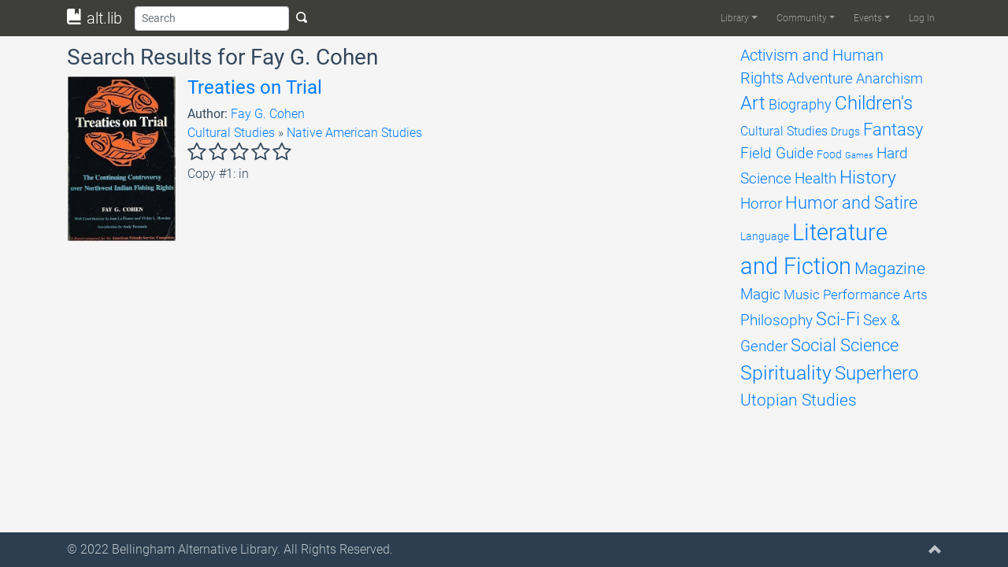

--- FILE ---
content_type: text/html; charset=UTF-8
request_url: https://altlib.org/?s=Fay%20G.%20Cohen
body_size: 6946
content:
<!DOCTYPE html>
<html lang="en-US">
	<head>
		<title>  | Search Results  | alt.lib</title>
		<meta charset="UTF-8">
		<meta name="viewport" content="width=device-width, initial-scale=1.0">
		<link rel="profile" href="http://gmpg.org/xfn/11">
		<link rel="pingback" href="https://altlib.org/xmlrpc.php">
		<!--[if lt IE 9]>
		<script src="https://altlib.org/wp-content/themes/alttheme/assets/js/html5shiv.js"></script>
		<script src="https://altlib.org/wp-content/themes/alttheme/assets/js/respond.min.js"></script>
		<![endif]-->
<link rel='icon' href='https://altlib.org/wp-content/themes/alttheme/favicon.ico'><meta name='robots' content='noindex, follow, max-image-preview:large' />
<link rel='dns-prefetch' href='//s.w.org' />
<link rel="alternate" type="application/rss+xml" title="alt.lib &raquo; Feed" href="https://altlib.org/feed/" />
<link rel="alternate" type="application/rss+xml" title="alt.lib &raquo; Comments Feed" href="https://altlib.org/comments/feed/" />
<link rel="alternate" type="text/calendar" title="alt.lib &raquo; iCal Feed" href="https://altlib.org/events/?ical=1" />
<link rel="alternate" type="application/rss+xml" title="alt.lib &raquo; Search Results for &#8220;&#8221; Feed" href="https://altlib.org/search/feed/rss2/" />
		<script type="text/javascript">
			window._wpemojiSettings = {"baseUrl":"https:\/\/s.w.org\/images\/core\/emoji\/13.1.0\/72x72\/","ext":".png","svgUrl":"https:\/\/s.w.org\/images\/core\/emoji\/13.1.0\/svg\/","svgExt":".svg","source":{"concatemoji":"https:\/\/altlib.org\/wp-includes\/js\/wp-emoji-release.min.js?ver=5.8.12"}};
			!function(e,a,t){var n,r,o,i=a.createElement("canvas"),p=i.getContext&&i.getContext("2d");function s(e,t){var a=String.fromCharCode;p.clearRect(0,0,i.width,i.height),p.fillText(a.apply(this,e),0,0);e=i.toDataURL();return p.clearRect(0,0,i.width,i.height),p.fillText(a.apply(this,t),0,0),e===i.toDataURL()}function c(e){var t=a.createElement("script");t.src=e,t.defer=t.type="text/javascript",a.getElementsByTagName("head")[0].appendChild(t)}for(o=Array("flag","emoji"),t.supports={everything:!0,everythingExceptFlag:!0},r=0;r<o.length;r++)t.supports[o[r]]=function(e){if(!p||!p.fillText)return!1;switch(p.textBaseline="top",p.font="600 32px Arial",e){case"flag":return s([127987,65039,8205,9895,65039],[127987,65039,8203,9895,65039])?!1:!s([55356,56826,55356,56819],[55356,56826,8203,55356,56819])&&!s([55356,57332,56128,56423,56128,56418,56128,56421,56128,56430,56128,56423,56128,56447],[55356,57332,8203,56128,56423,8203,56128,56418,8203,56128,56421,8203,56128,56430,8203,56128,56423,8203,56128,56447]);case"emoji":return!s([10084,65039,8205,55357,56613],[10084,65039,8203,55357,56613])}return!1}(o[r]),t.supports.everything=t.supports.everything&&t.supports[o[r]],"flag"!==o[r]&&(t.supports.everythingExceptFlag=t.supports.everythingExceptFlag&&t.supports[o[r]]);t.supports.everythingExceptFlag=t.supports.everythingExceptFlag&&!t.supports.flag,t.DOMReady=!1,t.readyCallback=function(){t.DOMReady=!0},t.supports.everything||(n=function(){t.readyCallback()},a.addEventListener?(a.addEventListener("DOMContentLoaded",n,!1),e.addEventListener("load",n,!1)):(e.attachEvent("onload",n),a.attachEvent("onreadystatechange",function(){"complete"===a.readyState&&t.readyCallback()})),(n=t.source||{}).concatemoji?c(n.concatemoji):n.wpemoji&&n.twemoji&&(c(n.twemoji),c(n.wpemoji)))}(window,document,window._wpemojiSettings);
		</script>
		<style type="text/css">
img.wp-smiley,
img.emoji {
	display: inline !important;
	border: none !important;
	box-shadow: none !important;
	height: 1em !important;
	width: 1em !important;
	margin: 0 .07em !important;
	vertical-align: -0.1em !important;
	background: none !important;
	padding: 0 !important;
}
</style>
	<link rel='stylesheet' id='altlib-bootstrap-css'  href='https://altlib.org/wp-content/plugins/altlibrarian/css/bootstrap.min.css?ver=5.8.12' type='text/css' media='all' />
<link rel='stylesheet' id='altlib-oi-css'  href='https://altlib.org/wp-content/plugins/altlibrarian/css/open-iconic.min.css?ver=5.8.12' type='text/css' media='all' />
<link rel='stylesheet' id='altlib-bootstrap-oi-css'  href='https://altlib.org/wp-content/plugins/altlibrarian/css/open-iconic-bootstrap.min.css?ver=5.8.12' type='text/css' media='all' />
<link rel='stylesheet' id='altlib-datepicker-css'  href='https://altlib.org/wp-content/plugins/altlibrarian/css/jquery-ui.min.css?ver=5.8.12' type='text/css' media='all' />
<link rel='stylesheet' id='zinelib-bootstrap-css'  href='https://altlib.org/wp-content/plugins/zinelibrarian/css/bootstrap.min.css?ver=5.8.12' type='text/css' media='all' />
<link rel='stylesheet' id='wp-block-library-css'  href='https://altlib.org/wp-includes/css/dist/block-library/style.min.css?ver=5.8.12' type='text/css' media='all' />
<link rel='stylesheet' id='theme-bootstrap-css'  href='https://altlib.org/wp-content/themes/alttheme/assets/css/bootstrap.min.css?ver=5.8.12' type='text/css' media='all' />
<link rel='stylesheet' id='theme-oi-css'  href='https://altlib.org/wp-content/themes/alttheme/assets/css/open-iconic.min.css?ver=5.8.12' type='text/css' media='all' />
<link rel='stylesheet' id='theme-bootstrap-oi-css'  href='https://altlib.org/wp-content/themes/alttheme/assets/css/open-iconic-bootstrap.min.css?ver=5.8.12' type='text/css' media='all' />
<link rel='stylesheet' id='theme-animate-css'  href='https://altlib.org/wp-content/themes/alttheme/assets/css/animate.min.css?ver=5.8.12' type='text/css' media='all' />
<link rel='stylesheet' id='theme-roboto-latin-css'  href='https://altlib.org/wp-content/themes/alttheme/assets/css/latin.css?ver=5.8.12' type='text/css' media='all' />
<link rel='stylesheet' id='theme-roboto-latin-ext-css'  href='https://altlib.org/wp-content/themes/alttheme/assets/css/latin-ext.css?ver=5.8.12' type='text/css' media='all' />
<link rel='stylesheet' id='theme-base-css'  href='https://altlib.org/wp-content/themes/alttheme/style.css?ver=5.8.12' type='text/css' media='all' />
<link rel='stylesheet' id='jquery-raty-style-css'  href='https://altlib.org/wp-content/plugins/comments-ratings/css/jquery.raty.css?ver=1.1.6' type='text/css' media='' />
<link rel='stylesheet' id='etsy_shop_style-css'  href='https://altlib.org/wp-content/plugins/etsy-shop/etsy-shop.css?ver=3.0.4' type='text/css' media='all' />
<script type='text/javascript' src='https://altlib.org/wp-content/themes/alttheme/assets/js/popper.min.js?ver=5.8.12' id='theme-popper-js'></script>
<script type='text/javascript' src='https://altlib.org/wp-includes/js/jquery/jquery.min.js?ver=3.6.0' id='jquery-core-js'></script>
<script type='text/javascript' src='https://altlib.org/wp-includes/js/jquery/jquery-migrate.min.js?ver=3.3.2' id='jquery-migrate-js'></script>
<script type='text/javascript' src='https://altlib.org/wp-content/themes/alttheme/assets/js/bootstrap.min.js?ver=5.8.12' id='theme-bootstrap-js'></script>
<script type='text/javascript' src='https://altlib.org/wp-content/themes/alttheme/assets/js/main.min.js?ver=5.8.12' id='theme-base-js'></script>
<script type='text/javascript' src='https://altlib.org/wp-content/plugins/altlibrarian/js/popper.min.js?ver=5.8.12' id='altlib-popper-js'></script>
<script type='text/javascript' src='https://altlib.org/wp-content/plugins/altlibrarian/js/bootstrap.min.js?ver=5.8.12' id='altlib-bootstrap-js'></script>
<script type='text/javascript' src='https://altlib.org/wp-content/plugins/altlibrarian/js/typeahead.bundle.min.js?ver=5.8.12' id='altlib-typeahead-js'></script>
<script type='text/javascript' src='https://altlib.org/wp-content/plugins/altlibrarian/js/jquery-ui.min.js?ver=5.8.12' id='altlib-datepicker-js'></script>
<script type='text/javascript' src='https://www.gstatic.com/charts/loader.js?ver=5.8.12' id='google-chart-js'></script>
<script type='text/javascript' id='altlib-front-js-extra'>
/* <![CDATA[ */
var altlib_front = {"WEBLIB_BASEURL":"https:\/\/altlib.org\/wp-content\/plugins\/altlibrarian","hold":"Hold","holds":"Holds","nodata":"Ajax error:  No Data Received","ajaxerr":"Ajax error: "};
/* ]]> */
</script>
<script type='text/javascript' src='https://altlib.org/wp-content/plugins/altlibrarian/js/front.min.js?ver=5.8.12' id='altlib-front-js'></script>
<script type='text/javascript' src='https://altlib.org/wp-content/plugins/zinelibrarian/js/bootstrap.bundle.min.js?ver=5.8.12' id='zinelib-bootstrap-js'></script>
<script type='text/javascript' src='https://altlib.org/wp-content/plugins/zinelibrarian/js/front.min.js?ver=5.8.12' id='zinelib-front-js'></script>
<link rel="https://api.w.org/" href="https://altlib.org/wp-json/" /><link rel="EditURI" type="application/rsd+xml" title="RSD" href="https://altlib.org/xmlrpc.php?rsd" />
<link rel="wlwmanifest" type="application/wlwmanifest+xml" href="https://altlib.org/wp-includes/wlwmanifest.xml" /> 
<meta name="generator" content="WordPress 5.8.12" />
<meta name="tec-api-version" content="v1"><meta name="tec-api-origin" content="https://altlib.org"><link rel="https://theeventscalendar.com/" href="https://altlib.org/wp-json/tribe/events/v1/" />	</head>
	<body class="search search-results d-flex flex-column tribe-no-js">
		<div id="page-content" class="py-1">
			<nav id="header" class="navbar navbar-expand-lg navbar-dark fixed-top py-0" role="banner">
				<div class="container-lg">
								<a class="navbar-brand" href="https://altlib.org/" title="alt.lib"><i class="oi oi-book"></i> alt.lib</a>
					<button class="btn btn-sm d-lg-none" type="button" onclick="alttheme.navbar.toggle();" aria-controls="main-navbar" aria-expanded="false" aria-label="Toggle navigation">
						<span class="navbar-toggler-icon"></span>
					</button>
					<div id="main-navbar" class="navbar-collapse collapse">
						<form id="search-form" class="form-inline flex-grow" action="/" role="search">
								<input id="search-bar" class="form-control form-control-sm" name="s" type="text" placeholder="Search" aria-label="Search">
								<button type="submit" class="btn btn-sm text-light d-none d-lg-inline"><span class="oi oi-magnifying-glass"></span></button>
						</form>
<div class="ml-auto"><ul id="menu-main" class="navbar-nav navbar-main text-light"><li itemscope="itemscope" itemtype="https://www.schema.org/SiteNavigationElement" id="menu-item-20017" class="menu-item menu-item-type-custom menu-item-object-custom menu-item-has-children dropdown menu-item-20017 nav-item"><a title="Library" href="#" data-toggle="dropdown" aria-haspopup="true" aria-expanded="false" class="dropdown-toggle nav-link" id="menu-item-dropdown-20017">Library</a>
<ul class="dropdown-menu" aria-labelledby="menu-item-dropdown-20017" role="menu">
	<li itemscope="itemscope" itemtype="https://www.schema.org/SiteNavigationElement" id="menu-item-20018" class="menu-item menu-item-type-post_type menu-item-object-page menu-item-20018 nav-item"><a title="Browse" href="https://altlib.org/browse/" class="dropdown-item">Browse</a></li>
	<li itemscope="itemscope" itemtype="https://www.schema.org/SiteNavigationElement" id="menu-item-20344" class="menu-item menu-item-type-post_type menu-item-object-page menu-item-20344 nav-item"><a title="Reviews" href="https://altlib.org/reviews/" class="dropdown-item">Reviews</a></li>
	<li itemscope="itemscope" itemtype="https://www.schema.org/SiteNavigationElement" id="menu-item-20164" class="menu-item menu-item-type-post_type menu-item-object-page menu-item-20164 nav-item"><a title="Requests List" href="https://altlib.org/requests-list/" class="dropdown-item">Requests List</a></li>
</ul>
</li>
<li itemscope="itemscope" itemtype="https://www.schema.org/SiteNavigationElement" id="menu-item-21776" class="menu-item menu-item-type-post_type menu-item-object-page menu-item-has-children dropdown menu-item-21776 nav-item"><a title="Community" href="#" data-toggle="dropdown" aria-haspopup="true" aria-expanded="false" class="dropdown-toggle nav-link" id="menu-item-dropdown-21776">Community</a>
<ul class="dropdown-menu" aria-labelledby="menu-item-dropdown-21776" role="menu">
	<li itemscope="itemscope" itemtype="https://www.schema.org/SiteNavigationElement" id="menu-item-24172" class="menu-item menu-item-type-post_type menu-item-object-page menu-item-24172 nav-item"><a title="Image Gallery" href="https://altlib.org/image-gallery/" class="dropdown-item">Image Gallery</a></li>
	<li itemscope="itemscope" itemtype="https://www.schema.org/SiteNavigationElement" id="menu-item-22142" class="menu-item menu-item-type-post_type menu-item-object-page menu-item-22142 nav-item"><a title="AltLib Bookstore" href="https://altlib.org/altlib-bookstore/" class="dropdown-item">AltLib Bookstore</a></li>
	<li itemscope="itemscope" itemtype="https://www.schema.org/SiteNavigationElement" id="menu-item-21798" class="menu-item menu-item-type-post_type menu-item-object-page menu-item-21798 nav-item"><a title="Resources" href="https://altlib.org/resources/" class="dropdown-item">Resources</a></li>
</ul>
</li>
<li itemscope="itemscope" itemtype="https://www.schema.org/SiteNavigationElement" id="menu-item-20009" class="menu-item menu-item-type-custom menu-item-object-custom menu-item-has-children dropdown menu-item-20009 nav-item"><a title="Events" href="#" data-toggle="dropdown" aria-haspopup="true" aria-expanded="false" class="dropdown-toggle nav-link" id="menu-item-dropdown-20009">Events</a>
<ul class="dropdown-menu" aria-labelledby="menu-item-dropdown-20009" role="menu">
	<li itemscope="itemscope" itemtype="https://www.schema.org/SiteNavigationElement" id="menu-item-22404" class="menu-item menu-item-type-custom menu-item-object-custom menu-item-22404 nav-item"><a title="Upcoming Events" href="/events/list/" class="dropdown-item">Upcoming Events</a></li>
	<li itemscope="itemscope" itemtype="https://www.schema.org/SiteNavigationElement" id="menu-item-20636" class="menu-item menu-item-type-custom menu-item-object-custom menu-item-20636 nav-item"><a title="Calendar" href="/events/month" class="dropdown-item">Calendar</a></li>
	<li itemscope="itemscope" itemtype="https://www.schema.org/SiteNavigationElement" id="menu-item-20635" class="menu-item menu-item-type-post_type menu-item-object-page menu-item-20635 nav-item"><a title="Booking" href="https://altlib.org/booking/" class="dropdown-item">Booking</a></li>
</ul>
</li>
<li itemscope="itemscope" itemtype="https://www.schema.org/SiteNavigationElement" id="menu-item-20031" class="nmr-logged-out menu-item menu-item-type-custom menu-item-object-custom menu-item-20031 nav-item"><a title="Log In" href="/wp-login.php" class="nav-link">Log In</a></li>
</ul></div>					</div>
				</div>
			</nav>
						<section id="main">
		<!-- <main> -->
				<div class="container mt-3">
					<div class="row">
						<div class="col-12 col-lg-9">
							<h3>Search Results for Fay G. Cohen</h3>
			<div class="row px-3 my-2">
				<div class="col-2 px-0">
					<a class="" href="https://altlib.org/item/treaties-on-trial/">
						<img class="img-fluid" src="https://images-na.ssl-images-amazon.com/images/I/51I3Z6qXuZL._SX326_BO1,204,203,200_.jpg">
					</a>
				</div>
				<div class="col-10">
					<h4><a href="https://altlib.org/item/treaties-on-trial/">Treaties on Trial</a></h4>
					<b>Author: </b><a href='/?s=Fay G. Cohen'>Fay G. Cohen</a>					<br clear="all">
									<a href="/browse/cultural-studies">Cultural Studies</a>
					» <a href="/browse/cultural-studies/native-american-studies">Native American Studies</a>
					<br clear="all">
					<div class="review_rate small" data-pixrating="0"></div>
Copy #1: in<br>				</div>
			</div>
						</div>
						<div class="col-lg-3 d-none d-lg-block">
							<div id="tag-cloud" data-spy="affix" class="affix-top">
<a href="https://altlib.org/browse/activism-and-human-rights/" class="tag-cloud-link tag-link-2 tag-link-position-1" style="font-size: 14.787878787879pt;" aria-label="Activism and Human Rights (215 items)">Activism and Human Rights</a>
<a href="https://altlib.org/browse/adventure/" class="tag-cloud-link tag-link-5 tag-link-position-2" style="font-size: 14.109090909091pt;" aria-label="Adventure (178 items)">Adventure</a>
<a href="https://altlib.org/browse/anarchism/" class="tag-cloud-link tag-link-9 tag-link-position-3" style="font-size: 13.854545454545pt;" aria-label="Anarchism (164 items)">Anarchism</a>
<a href="https://altlib.org/browse/art/" class="tag-cloud-link tag-link-13 tag-link-position-4" style="font-size: 17.757575757576pt;" aria-label="Art (474 items)">Art</a>
<a href="https://altlib.org/browse/biography/" class="tag-cloud-link tag-link-21 tag-link-position-5" style="font-size: 13.684848484848pt;" aria-label="Biography (158 items)">Biography</a>
<a href="https://altlib.org/browse/childrens/" class="tag-cloud-link tag-link-22 tag-link-position-6" style="font-size: 17.672727272727pt;" aria-label="Children&#039;s (468 items)">Children&#039;s</a>
<a href="https://altlib.org/browse/cultural-studies/" class="tag-cloud-link tag-link-30 tag-link-position-7" style="font-size: 11.90303030303pt;" aria-label="Cultural Studies (96 items)">Cultural Studies</a>
<a href="https://altlib.org/browse/drugs/" class="tag-cloud-link tag-link-38 tag-link-position-8" style="font-size: 10.715151515152pt;" aria-label="Drugs (69 items)">Drugs</a>
<a href="https://altlib.org/browse/fantasy/" class="tag-cloud-link tag-link-43 tag-link-position-9" style="font-size: 16.145454545455pt;" aria-label="Fantasy (311 items)">Fantasy</a>
<a href="https://altlib.org/browse/field-guide/" class="tag-cloud-link tag-link-48 tag-link-position-10" style="font-size: 14.448484848485pt;" aria-label="Field Guide (194 items)">Field Guide</a>
<a href="https://altlib.org/browse/food/" class="tag-cloud-link tag-link-57 tag-link-position-11" style="font-size: 10.545454545455pt;" aria-label="Food (66 items)">Food</a>
<a href="https://altlib.org/browse/games/" class="tag-cloud-link tag-link-64 tag-link-position-12" style="font-size: 8pt;" aria-label="Games (33 items)">Games</a>
<a href="https://altlib.org/browse/hard-science/" class="tag-cloud-link tag-link-69 tag-link-position-13" style="font-size: 14.024242424242pt;" aria-label="Hard Science (173 items)">Hard Science</a>
<a href="https://altlib.org/browse/health/" class="tag-cloud-link tag-link-79 tag-link-position-14" style="font-size: 14.533333333333pt;" aria-label="Health (198 items)">Health</a>
<a href="https://altlib.org/browse/history/" class="tag-cloud-link tag-link-88 tag-link-position-15" style="font-size: 16.993939393939pt;" aria-label="History (385 items)">History</a>
<a href="https://altlib.org/browse/horror/" class="tag-cloud-link tag-link-98 tag-link-position-16" style="font-size: 14.618181818182pt;" aria-label="Horror (204 items)">Horror</a>
<a href="https://altlib.org/browse/humor-and-satire/" class="tag-cloud-link tag-link-99 tag-link-position-17" style="font-size: 16.230303030303pt;" aria-label="Humor and Satire (312 items)">Humor and Satire</a>
<a href="https://altlib.org/browse/language/" class="tag-cloud-link tag-link-102 tag-link-position-18" style="font-size: 10.630303030303pt;" aria-label="Language (68 items)">Language</a>
<a href="https://altlib.org/browse/literature-and-fiction/" class="tag-cloud-link tag-link-108 tag-link-position-19" style="font-size: 22pt;" aria-label="Literature and Fiction (1,496 items)">Literature and Fiction</a>
<a href="https://altlib.org/browse/magazine/" class="tag-cloud-link tag-link-118 tag-link-position-20" style="font-size: 15.806060606061pt;" aria-label="Magazine (281 items)">Magazine</a>
<a href="https://altlib.org/browse/magic/" class="tag-cloud-link tag-link-120 tag-link-position-21" style="font-size: 14.024242424242pt;" aria-label="Magic (174 items)">Magic</a>
<a href="https://altlib.org/browse/music/" class="tag-cloud-link tag-link-125 tag-link-position-22" style="font-size: 13.006060606061pt;" aria-label="Music (131 items)">Music</a>
<a href="https://altlib.org/browse/performance-arts/" class="tag-cloud-link tag-link-34 tag-link-position-23" style="font-size: 12.751515151515pt;" aria-label="Performance Arts (121 items)">Performance Arts</a>
<a href="https://altlib.org/browse/philosophy/" class="tag-cloud-link tag-link-130 tag-link-position-24" style="font-size: 14.618181818182pt;" aria-label="Philosophy (201 items)">Philosophy</a>
<a href="https://altlib.org/browse/sci-fi/" class="tag-cloud-link tag-link-131 tag-link-position-25" style="font-size: 17.587878787879pt;" aria-label="Sci-Fi (451 items)">Sci-Fi</a>
<a href="https://altlib.org/browse/sex-gender/" class="tag-cloud-link tag-link-132 tag-link-position-26" style="font-size: 14.618181818182pt;" aria-label="Sex &amp; Gender (202 items)">Sex &amp; Gender</a>
<a href="https://altlib.org/browse/social-science/" class="tag-cloud-link tag-link-140 tag-link-position-27" style="font-size: 16.145454545455pt;" aria-label="Social Science (309 items)">Social Science</a>
<a href="https://altlib.org/browse/spirituality/" class="tag-cloud-link tag-link-148 tag-link-position-28" style="font-size: 18.690909090909pt;" aria-label="Spirituality (617 items)">Spirituality</a>
<a href="https://altlib.org/browse/superhero/" class="tag-cloud-link tag-link-164 tag-link-position-29" style="font-size: 17.842424242424pt;" aria-label="Superhero (493 items)">Superhero</a>
<a href="https://altlib.org/browse/utopian-studies/" class="tag-cloud-link tag-link-169 tag-link-position-30" style="font-size: 15.975757575758pt;" aria-label="Utopian Studies (293 items)">Utopian Studies</a>							</div>
						</div>
					</div>
					<div class="row">
									<div class="col-12 d-block d-lg-none">
				<select id="genreSelect" class="form-control" empty="(select a genre)" onchange="altlib.library.navigate_to_genre();">
					<option value="">Browse genres</option>
						<option value="activism-and-human-rights" >Activism and Human Rights</option>
						<option value="adventure" >Adventure</option>
						<option value="anarchism" >Anarchism</option>
						<option value="art" >Art</option>
						<option value="biography" >Biography</option>
						<option value="childrens" >Children's</option>
						<option value="cultural-studies" >Cultural Studies</option>
						<option value="drugs" >Drugs</option>
						<option value="fantasy" >Fantasy</option>
						<option value="field-guide" >Field Guide</option>
						<option value="food" >Food</option>
						<option value="games" >Games</option>
						<option value="hard-science" >Hard Science</option>
						<option value="health" >Health</option>
						<option value="history" >History</option>
						<option value="horror" >Horror</option>
						<option value="humor-and-satire" >Humor and Satire</option>
						<option value="language" >Language</option>
						<option value="literature-and-fiction" >Literature and Fiction</option>
						<option value="magazine" >Magazine</option>
						<option value="magic" >Magic</option>
						<option value="music" >Music</option>
						<option value="performance-arts" >Performance Arts</option>
						<option value="philosophy" >Philosophy</option>
						<option value="sci-fi" >Sci-Fi</option>
						<option value="sex-gender" >Sex &amp; Gender</option>
						<option value="social-science" >Social Science</option>
						<option value="spirituality" >Spirituality</option>
						<option value="superhero" >Superhero</option>
						<option value="utopian-studies" >Utopian Studies</option>
				</select>
			</div>
					</div>
				</div>
		<!-- </main> -->
			</section>
		</div>
		<footer id="footer" class="midnight-blue">
			<div class="container-md">
				<div class="row">
					<div class="col-11">
						© 2022 <a target="_blank" href="http://altlib.org/">Bellingham Alternative Library</a>. All Rights Reserved.					</div>
					<div class="col-1">
						<a id="gototop" class="gototop float-right" href="#"><i class="oi oi-chevron-top"></i></a>
					</div>
				</div>
			</div>
		</footer>
						<script>
		( function ( body ) {
			'use strict';
			body.className = body.className.replace( /\btribe-no-js\b/, 'tribe-js' );
		} )( document.body );
		</script>
		<script> /* <![CDATA[ */var tribe_l10n_datatables = {"aria":{"sort_ascending":": activate to sort column ascending","sort_descending":": activate to sort column descending"},"length_menu":"Show _MENU_ entries","empty_table":"No data available in table","info":"Showing _START_ to _END_ of _TOTAL_ entries","info_empty":"Showing 0 to 0 of 0 entries","info_filtered":"(filtered from _MAX_ total entries)","zero_records":"No matching records found","search":"Search:","all_selected_text":"All items on this page were selected. ","select_all_link":"Select all pages","clear_selection":"Clear Selection.","pagination":{"all":"All","next":"Next","previous":"Previous"},"select":{"rows":{"0":"","_":": Selected %d rows","1":": Selected 1 row"}},"datepicker":{"dayNames":["Sunday","Monday","Tuesday","Wednesday","Thursday","Friday","Saturday"],"dayNamesShort":["Sun","Mon","Tue","Wed","Thu","Fri","Sat"],"dayNamesMin":["S","M","T","W","T","F","S"],"monthNames":["January","February","March","April","May","June","July","August","September","October","November","December"],"monthNamesShort":["January","February","March","April","May","June","July","August","September","October","November","December"],"monthNamesMin":["Jan","Feb","Mar","Apr","May","Jun","Jul","Aug","Sep","Oct","Nov","Dec"],"nextText":"Next","prevText":"Prev","currentText":"Today","closeText":"Done","today":"Today","clear":"Clear"}};/* ]]> */ </script><script type='text/javascript' src='https://altlib.org/wp-content/plugins/comments-ratings/js/jquery.raty.js?ver=1.1.6' id='jquery-raty-js'></script>
<script type='text/javascript' id='reviews-scripts-js-extra'>
/* <![CDATA[ */
var pixreviews = {"hints":["Terrible","Poor","Average","Very Good","Exceptional"]};
/* ]]> */
</script>
<script type='text/javascript' src='https://altlib.org/wp-content/plugins/comments-ratings/js/reviews.js?ver=1.1.6' id='reviews-scripts-js'></script>
<script type='text/javascript' src='https://altlib.org/wp-includes/js/wp-embed.min.js?ver=5.8.12' id='wp-embed-js'></script>
	</body>
</html>
